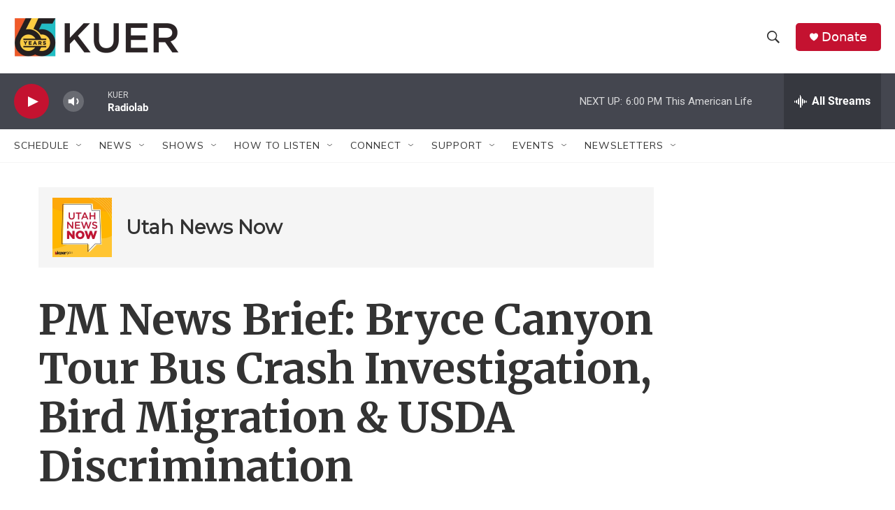

--- FILE ---
content_type: text/html; charset=utf-8
request_url: https://www.google.com/recaptcha/api2/aframe
body_size: 268
content:
<!DOCTYPE HTML><html><head><meta http-equiv="content-type" content="text/html; charset=UTF-8"></head><body><script nonce="qjAl2wX2_Tkv1QUdHHag5g">/** Anti-fraud and anti-abuse applications only. See google.com/recaptcha */ try{var clients={'sodar':'https://pagead2.googlesyndication.com/pagead/sodar?'};window.addEventListener("message",function(a){try{if(a.source===window.parent){var b=JSON.parse(a.data);var c=clients[b['id']];if(c){var d=document.createElement('img');d.src=c+b['params']+'&rc='+(localStorage.getItem("rc::a")?sessionStorage.getItem("rc::b"):"");window.document.body.appendChild(d);sessionStorage.setItem("rc::e",parseInt(sessionStorage.getItem("rc::e")||0)+1);localStorage.setItem("rc::h",'1766968807512');}}}catch(b){}});window.parent.postMessage("_grecaptcha_ready", "*");}catch(b){}</script></body></html>